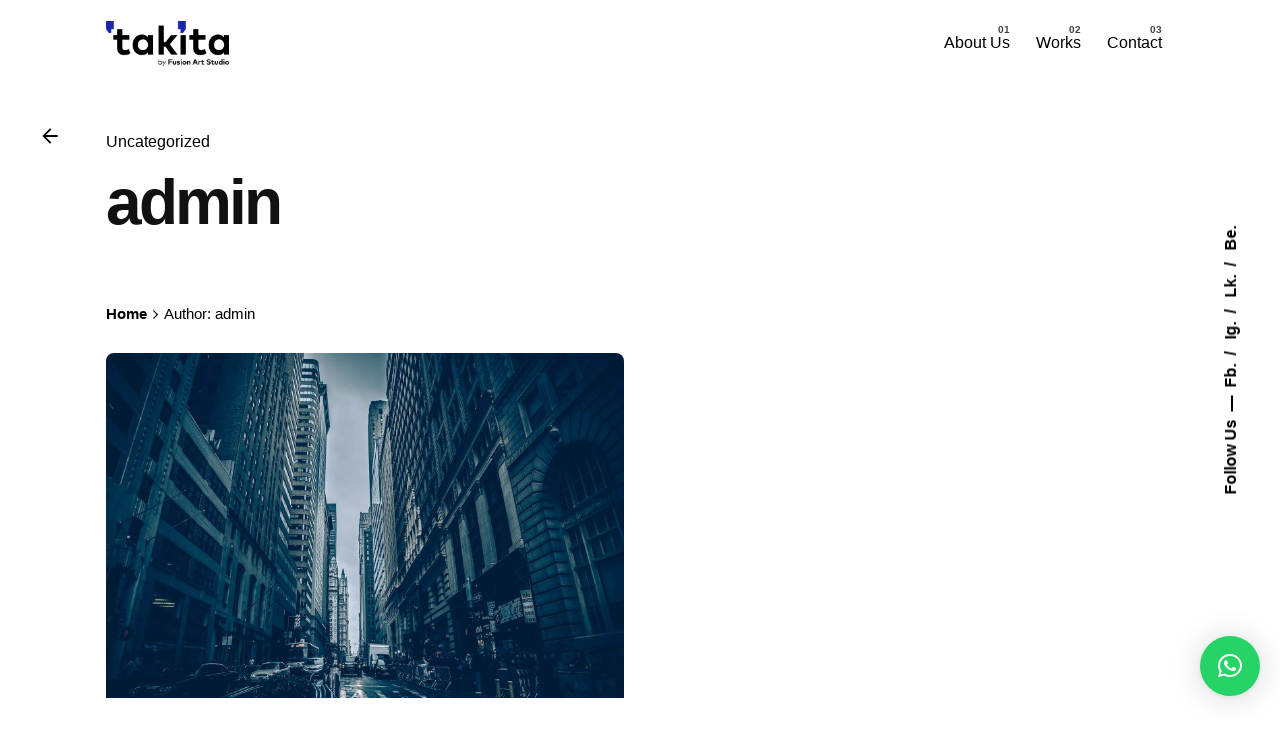

--- FILE ---
content_type: text/css
request_url: http://www.takitastudio.com/wp-content/themes/ohio-child/style.css?ver=1.0.0
body_size: 498
content:
/*!
Theme Name: Ohio-Child
Theme URI: http://ohio.colabr.io/
Author: Colabrio
Author URI: http://colabr.io/
Description: Ohio is a WordPress theme bundled with premium plugins to build a modern and functional website.
Version: 1.0.0
License: GNU General Public License v2 or later
License URI: http://www.gnu.org/licenses/gpl-2.0.html
Template: ohio
Text Domain: ohio-child
Tags: ajax, customizer, ecommerce, portfolio, minimal, page builder, responsive, multipurpose, shop, store, woocommerce, wpml

This theme, like WordPress, is licensed under the GPL.
Use it to make something cool, have fun, and share what you've learned with others.

Normalizing styles have been helped along thanks to the fine work of
Nicolas Gallagher and Jonathan Neal http://necolas.github.com/normalize.css/
*/